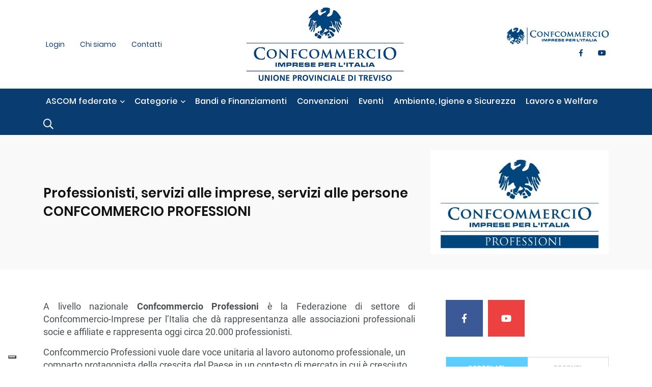

--- FILE ---
content_type: text/html; charset=UTF-8
request_url: https://www.confcommercioprovinciaditreviso.it/categoria/professionisti-servizi-alle-imprese-servizi-alle-persone-confcommercio-professioni
body_size: 8506
content:
<!DOCTYPE html>
<!--[if lt IE 7]>      <html class="no-js lt-ie9 lt-ie8 lt-ie7"> <![endif]-->
<!--[if IE 7]>         <html class="no-js lt-ie9 lt-ie8"> <![endif]-->
<!--[if IE 8]>         <html class="no-js lt-ie9"> <![endif]-->
<!--[if gt IE 8]><!-->
<html class="no-js" lang="it-IT">
<!--<![endif]-->

<head>
    <!-- Basic metas
    ======================================== -->
    <meta charset="utf-8">
    <meta name="author" content="">
    <meta name="description" content="Confcommercio - Imprese per l'Italia Unione Provinciale di Treviso">
    <meta name="keywords" content="">

    <!-- Mobile specific metas
    ======================================== -->
    <meta http-equiv="X-UA-Compatible" content="IE=edge">
    <meta name="viewport" content="width=device-width, initial-scale=1, shrink-to-fit=no">

    <!-- Twitter -->
    <meta name="twitter:card" content="summary_large_image">
    <meta name="twitter:site" content="https://confcommercioprovinciaditreviso.it">
    <meta name="twitter:creator" content="Confcommercio">
    <meta name="twitter:title" content="Confcommercio">
    <meta name="twitter:description" content="Imprese per l'Italia Unione Provinciale di Treviso">
    <meta name="twitter:image" content="https://confcommercioprovinciaditreviso.it/assets/images/logo.jpg">

    <!-- Facebook -->
    <meta property="og:url" content="https://confcommercioprovinciaditreviso.it">
    <meta property="og:title" content="Confcommercio - Imprese per l'Italia Unione Provinciale di Treviso">
    <meta property="og:description" content="Confcommercio - Imprese per l'Italia Unione Provinciale di Treviso">
    <meta property="og:type" content="website">
    <meta property="og:image" content="https://confcommercioprovinciaditreviso.it/assets/images/logo.jpg">
    <meta property="og:image:secure_url" content="https://confcommercioprovinciaditreviso.it">
    <meta property="og:image:type" content="image/png">
    <meta property="og:image:width" content="1200">
    <meta property="og:image:height" content="630">

   <!-- Page Title
    ======================================== -->
    <title>Unascom | Categoria | Professionisti, servizi alle imprese, servizi alle persone CONFCOMMERCIO PROFESSIONI</title>

    <!-- links for favicon
    ======================================== -->
    <link rel="apple-touch-icon" sizes="57x57" href="/assets/favicon/apple-icon-57x57.png">
    <link rel="apple-touch-icon" sizes="60x60" href="/assets/favicon/apple-icon-60x60.png">
    <link rel="apple-touch-icon" sizes="72x72" href="/assets/favicon/apple-icon-72x72.png">
    <link rel="apple-touch-icon" sizes="76x76" href="/assets/favicon/apple-icon-76x76.png">
    <link rel="apple-touch-icon" sizes="114x114" href="/assets/favicon/apple-icon-114x114.png">
    <link rel="apple-touch-icon" sizes="120x120" href="/assets/favicon/apple-icon-120x120.png">
    <link rel="apple-touch-icon" sizes="144x144" href="/assets/favicon/apple-icon-144x144.png">
    <link rel="apple-touch-icon" sizes="152x152" href="/assets/favicon/apple-icon-152x152.png">
    <link rel="apple-touch-icon" sizes="180x180" href="/assets/favicon/apple-icon-180x180.png">
    <link rel="icon" type="image/png" sizes="192x192" href="/assets/favicon/android-icon-192x192.png">
    <link rel="icon" type="image/png" sizes="32x32" href="/assets/favicon/favicon-32x32.png">
    <link rel="icon" type="image/png" sizes="96x96" href="/assets/favicon/favicon-96x96.png">
    <link rel="icon" type="image/png" sizes="16x16" href="/assets/favicon/favicon-16x16.png">
    <link rel="manifest" href="/assets/favicon/manifest.json">
    <meta name="msapplication-TileColor" content="#ffffff">
    <meta name="msapplication-TileImage" content="/assets/favicon/ms-icon-144x144.png">
    <meta name="theme-color" content="#ffffff">
	
	
    <!-- Icon fonts
    ======================================== -->
    <link href="https://fonts.googleapis.com/css?family=Roboto:300,400,500,500i,700,700i,900" rel="stylesheet">
    <link rel="stylesheet" type="text/css" href="/assets/css/fontawesome-all.min.css">
    <link rel="stylesheet" type="text/css" href="/assets/css/iconfont.css">

    <!-- css links
    ======================================== -->
    <!-- Bootstrap link -->
    <link rel="stylesheet" type="text/css" href="/assets/css/vendor/bootstrap.min.css">

    <!-- Link Swiper's CSS -->
    <link rel="stylesheet" href="/assets/css/vendor/owl.carousel.min.css">

    <!-- Slick slider -->
    <link rel="stylesheet" href="/assets/css/vendor/slick.css">

    <!-- Magnific popup -->
    <link rel="stylesheet" type="text/css" href="/assets/css/vendor/magnific-popup.css">

    <!-- Animate css -->
    <link rel="stylesheet" type="text/css" href="/assets/css/vendor/animate.css">

    <!-- Plyr css -->


    <!-- Custom css -->
    <link rel="stylesheet" type="text/css" href="/assets/css/style.css">
	
	
	<!-- Javascripts
	======================================= -->

    <!-- jQuery -->
	<script src="https://confcommercioprovinciaditreviso.it/assets/js/vendor/jquery.min.js"></script>
	<script src="https://confcommercioprovinciaditreviso.it/assets/js/vendor/jquery-migrate.min.js"></script>
	
	<!-- Cookiebot -->
	<!--
	<script id="Cookiebot" src="https://consent.cookiebot.com/uc.js" data-cbid="7d9794f6-25ce-4908-96ac-a01fb5157ef2" data-blockingmode="auto" type="text/javascript"></script>
	-->
	
	<!-- Iubenda -->
	<script type="text/javascript">
	var _iub = _iub || [];
	_iub.csConfiguration = {"siteId":3888562,"cookiePolicyId":43303937,"lang":"it","storage":{"useSiteId":true}};
	</script>
	<script type="text/javascript" src="https://cs.iubenda.com/autoblocking/3888562.js"></script>
	<script type="text/javascript" src="//cdn.iubenda.com/cs/iubenda_cs.js" charset="UTF-8" async></script>
	
	</head>
	<body>
    <!--[if lte IE 9]>
        <p class="browserupgrade">You are using an <strong>outdated</strong> browser. Please <a href="https://browsehappy.com/">upgrade your browser</a> to improve your experience and security.</p>
	<![endif]-->


    <!-- Main contents
	================================================ -->
    <!--
	<div id="overlay">
		<div class="d-flex justify-content-center" style="position: absolute;top:50%;left:50%">
		  <div class="spinner-border" role="status">
			<span class="sr-only">Loading...</span>
		  </div>
		</div>
	</div>
	<script>
	$( window ).on( "load", function() {
		$( "#overlay" ).hide();
	});
	</script>
	-->
	<div class="main-content">

        

        <!-- Header starts -->
        <header class="page-header">
            <div class="header-top header-top__style-two">
                <div class="container">
                    <div class="row justify-content-between align-items-center">
                        <div class="col-md-4">
                            <ul class="header-top-nav list-inline justify-content-center justify-content-md-start">
                                <!-- <li><a href="#"><i class="fas fa-sign-in-alt"></i> Login</a></li>-->
                               
											<li><a href="https://confcommercioprovinciaditreviso.it/login">Login</a></li> 
											<li><a href="https://confcommercioprovinciaditreviso.it/chisiamo">Chi siamo</a></li>
											<li><a href="https://confcommercioprovinciaditreviso.it/contatti">Contatti</a></li>                                
                            </ul>
                            <!-- End of .header-top-nav -->
                        </div>

                        <div class="brand-logo-container col-md-4 text-center">
                            <a href="https://confcommercioprovinciaditreviso.it/index">
                                <!-- <img src="/assets/images/white-logo.svg" alt="" class="brand-logo"> -->
                                <img src="../assets/images/logo.jpg" alt="" class="brand-logo">
                            </a>
                        </div>
                        <!-- End of .brand-logo-container -->

                        <div class="col-md-4">
							<div style="text-align:right">
								 <a href="https://www.confcommercio.it/" target="_blank">
									<img src="../assets/images/logo-confcommercio.jpg" alt="" class="brand-logo">
								 </a> 
							</div>
							<div>
								<ul class="ml-auto social-share header-top__social-share justify-content-end">
									<li><a href="https://www.facebook.com/confcommerciotreviso/" target="_blank"><i class="fab fa-facebook-f"></i></a></li>
									<!-- <li><a href="https://twitter.com/confcommtreviso" target="_blank"><i class="fab fa-twitter"></i></a></li> -->
									<!-- <li><a href="http://instagram.com/confcommtreviso" target="_blank"><i class="fab fa-instagram"></i></a></li> -->
									<li><a href="https://www.youtube.com/@ConfcommercioTreviso" target="_blank"><i class="fab fa-youtube"></i></a></li>
								</ul>
							</div>
                        </div>
                    </div>
                    <!-- End of .row -->
                </div>
                <!-- End of .container -->
            </div>
            <!-- End of .header-top -->
			
			<style>
@media screen and (min-width: 990px) {
  .vismob {
    display: none;
  }
}
</style>
				<nav class="navbar bg-blue-dark-one navbar__style-four">
					<div class="container">
						<div class="navbar-inner justify-content-between">

							<div class="navbar-toggler-wrapper" style="display:none">
								<a href="#" class="side-nav-toggler" id="side-nav-toggler">
									<span></span>
									<span></span>
									<span></span>
								</a>
							</div>
							<!-- End of .navbar-toggler-wrapper -->

							<div class="brand-logo-container text-center d-lg-none">
								<a href="index.html">
									<img src="../assets/images/logo-w.png" alt="" class="brand-logo">
								</a>
							</div>
							<!-- End of .brand-logo-container -->

							<div class="main-nav-wrapper">
								<ul class="main-navigation list-inline" id="main-menu">
									<li class="vismob"><a href="https://confcommercioprovinciaditreviso.it/login">Login</a></li>
									 	
											<li class="has-dropdown">
												<a href="#">ASCOM federate</a>
												<ul class="submenu">
														
											<li><a href="/ascom/ascom-castelfranco">ASCOM Castelfranco</a></li>									 
											
											<li><a href="/ascom/ascom-oderzo">ASCOM Oderzo</a></li>									 
											
											<li><a href="/ascom/ascom-treviso">ASCOM Treviso</a></li>									 
											
											<li><a href="/ascom/ascom-vittorio-veneto">ASCOM Vittorio Veneto</a></li>									 
																							
												</ul>
												<!-- End of .submenu -->
											</li>								 
											
											<li class="has-dropdown">
												<a href="#">Categorie</a>
												<ul class="submenu">
														
											<li><a href="/categoria/agenti-di-commercio">Agenti di commercio FNAARC</a></li>									 
											
											<li><a href="/categoria/agenzie-di-viaggio-fiavet">Agenti di viaggio FIAVET</a></li>									 
											
											<li><a href="/categoria/albergatori-e-operatori-strutture-ricettive-complementari-federalberghi">Albergatori e operatori strutture ricettive complementari FEDERALBERGHI</a></li>									 
											
											<li><a href="/categoria/fida">Alimentaristi, dettaglianti ortofrutticoli, macellai FIDA</a></li>									 
											
											<li><a href="/categoria/ambulanti-fiva">Ambulanti FIVA</a></li>									 
											
											<li><a href="/categoria/commercianti-macchine-agricole-unacma">Commercianti macchine agricole UNACMA</a></li>									 
											
											<li><a href="/categoria/commercianti-prodotti-per-lagricoltura-compag">Commercianti prodotti per l'agricoltura COMPAG</a></li>									 
											
											<li><a href="/categoria/federmotorizzazione">Concessionari e commercianti auto moto ricambi FEDERMOTORIZZAZIONE</a></li>									 
											
											<li><a href="/categoria/distributori-di-carburante-figisc">Distributori di carburante FIGISC</a></li>									 
											
											<li><a href="/categoria/giornalai-snag">Giornalai SNAG</a></li>									 
											
											<li><a href="/categoria/giovani-imprenditori">GIOVANI IMPRENDITORI</a></li>									 
											
											<li><a href="/categoria/grossisti-prodotti-petroliferi">Grossisti prodotti petroliferi</a></li>									 
											
											<li><a href="/categoria/librai-e-cartolibrai-ali-e-federcatolai">Librai e cartolibrai ALI E FEDERCATOLAI</a></li>									 
											
											<li><a href="/categoria/locali-da-ballo-silb">Locali da ballo SILB</a></li>									 
											
											<li><a href="/categoria/mediatori-fimaa">Mediatori FIMAA</a></li>									 
											
											<li><a href="/categoria/operatori-settore-moda-federazione-moda-italia">Operatori settore moda FEDERAZIONE MODA ITALIA</a></li>									 
											
											<li><a href="/categoria/orafi-e-gioiellieri-federpreziosi">Orafi e gioiellieri FEDERPREZIOSI</a></li>									 
											
											<li><a href="/categoria/ottici-federottica">Ottici FEDEROTTICA</a></li>									 
											
											<li><a href="/categoria/panificatori-assipan">Panificatori ASSIPAN</a></li>									 
											
											<li><a href="/categoria/professionisti-servizi-alle-imprese-servizi-alle-persone-confcommercio-professioni">Professionisti, servizi alle imprese, servizi alle persone CONFCOMMERCIO PROFESSIONI</a></li>									 
											
											<li><a href="/categoria/pubblici-esercizi-fipe">Pubblici esercizi FIPE</a></li>									 
											
											<li><a href="/categoria/terziario-donna-terziario-donna">TERZIARIO DONNA</a></li>									 
																							
												</ul>
												<!-- End of .submenu -->
											</li>								 
											
											<li><a href="/sezione/bandi-e-finanziamenti">Bandi e Finanziamenti</a></li>									 
											
											<li><a href="/sezione/convenzioni">Convenzioni</a></li>									 
											
											<li><a href="/eventi">Eventi</a></li>									 
											
											<li><a href="/sezione/ambiente-igiene-e-sicurezza">Ambiente, Igiene e Sicurezza</a></li>									 
											
											<li><a href="/sezione/lavoro-e-welfare">Lavoro e Welfare</a></li>									 
																			           
								</ul>
								<!-- End of .main-navigation -->
							</div>
							<!-- End of .main-nav-wrapper -->

							<div class="main-nav-toggler d-block d-lg-none" id="main-nav-toggler">
								<div class="toggler-inner">
									<span></span>
									<span></span>
									<span></span>
								</div>
							</div>
							<!-- End of .main-nav-toggler -->

							<div class="navbar-extra-features">
								<form action="/risultati/" method="POST" class="navbar-search">
									<div class="search-field">
										<input name="search" id="searchval" type="text" class="navbar-search-field" placeholder="Search Here...">
										<button class="navbar-search-btn"><i class="fal fa-search"></i></button>
									</div>
									<!-- End of .search-field -->

									<a href="#" class="navbar-search-close"><i class="fal fa-times"></i></a>
								</form>
								<!-- End of .navbar-search -->
								<a href="#" class="nav-search-field-toggler mr-0" data-toggle="nav-search-feild"><i class="far fa-search"></i></a>
							</div>
							<!-- End of .navbar-extra-features -->
						</div>
						<!-- End of .navbar-inner -->
					</div>
					<!-- End of .container -->
				</nav>
			            <!-- End of .navbar -->            <!-- End of .navbar -->
        </header>
        <!-- End of .page-header -->

        <!-- controlla se ajax -->

	<style>
       /* Set the size of the div element that contains the map */
		#map {
        height: 400px;  /* The height is 400 pixels */
        width: 100%;  /* The width is the width of the web page */
       }
	  

		
    </style>
				<!-- Banner starts -->
		<section class="banner banner__default bg-grey-light-three">
			<div class="container">
				<div class="row align-items-center">
					<div class="col-lg-8">
						<div class="post-title-wrapper">
							<h2 class="m-b-xs-0 axil-post-title hover-line">Professionisti, servizi alle imprese, servizi alle persone CONFCOMMERCIO PROFESSIONI</h2>
						</div>
					</div>
					<div class="col-lg-4">
												<div class="post-title-wrapper">
							<img src="https://gestione.confcommercioprovinciaditreviso.it/media/loghi categorie/LOGO_confcommercioprofessioni.jpg" alt="" title="" class="img-fluid mx-auto">
						</div>
												<!-- End of .post-title-wrapper -->
					</div>
					<!-- End of .col-lg-8 -->
				</div>
			</div>
			<!-- End of .container -->
		</section>
		<!-- End of .banner -->
		<div class="axil-about-us section-gap-top p-b-xs-20">
			<div class="container">
								<div class="row">
					<div class="col-lg-8">
						<!-- <h2 class="axil-title">Professionisti, servizi alle imprese, servizi alle persone CONFCOMMERCIO PROFESSIONI</h2> -->
						
						
						<p style="text-align: justify;">A livello nazionale <a href="https://confcommercioprofessioni.it/" target="_blank"><strong>Confcommercio Professioni</strong></a>&nbsp;&egrave; la Federazione di settore di Confcommercio-Imprese per l&rsquo;Italia che d&agrave; rappresentanza alle associazioni professionali socie e affiliate e rappresenta oggi circa 20.000 professionisti.</p>
<p>Confcommercio Professioni vuole dare voce unitaria al lavoro autonomo professionale, un comparto protagonista della crescita del Paese in un contesto di mercato in cui &egrave; cresciuto progressivamente il bisogno dei servizi, l&rsquo;esigenza di specializzazione e sono aumentati i servizi professionali.</p>
<p style="text-align: justify;">A livello provinciale si &egrave; costituito nel 2018 il <strong>Gruppo Professioni e Servizi</strong> che rappresenta: professionisti, imprese che erogano servizi alle persone e imprese che erogano servizi alle imprese.</p>
<p style="text-align: justify;">La mission del gruppo &egrave; quella di migliorare la cultura d&rsquo;impresa anche tramite la promozione di momenti di informazione, formazione e confronto trasversali a tutti gli imprenditori del settore.&nbsp;</p>
<p style="text-align: justify;">&nbsp;</p>
<p>Laura Zola - coordinatrice</p>
<p>Pietro Bonis&nbsp;</p>
<p>Adriano Bordignon&nbsp;</p>
<p>Valerio Brino&nbsp;</p>
<p>Laura Gallon&nbsp;</p>
<p>&nbsp;</p>
<p>Contatti: Francesca Mureri tel. 0422 570764 <a href="mailto:f.mureri@confcommerciounionetreviso.it" target="_blank">f.mureri@confcommerciounionetreviso.it</a></p>
<p>&nbsp;</p>
<p>&nbsp;</p>												<p><a class="btn btn-primary btn-small" href="https://confcommercioprofessioni.it/" target="_blank" title="https://confcommercioprofessioni.it/">VAI AL SITO NAZIONALE PROFESSIONI CONFCOMMERCIO</a></p>
											
																				
										<div id="docs">
																				
										</div>
																				
							
			 
<!-- fine controlla se ajax -->								
										
																<div id="articoli-container" class="cardContainer">
										<div class="row">
																								<div class="col-lg-6 col-md-12 mb-4">
														<div class="post-block">
															<a href="/articolo/al-via-i-rinnovi-delle-categorie" class="align-self-center">
																<div class="image-container">
																	<img class="m-r-xs-30" src="https://gestione.confcommercioprovinciaditreviso.it/media/Progetto senza titolo.jpg" alt="Al via i rinnovi delle categorie">
																</div>
															</a>
															<h3 class="axil-post-title">
																<a href="/articolo/al-via-i-rinnovi-delle-categorie">Al via i rinnovi delle categorie</a>
															</h3>
															<p class="mid">L’Unione provinciale Confcommercio ha dato inizio alle assemblee di rinnovo delle categorie: oggi si sono svolte le prime assemblee del Gruppi dei servizi alla persona (Angelon presidente) e del Gruppo agenti di commercio della Fnaarc (Tomasi presidente).</p>
															<div class="post-cat-group">
																																		<a href="/categoria/professionisti-servizi-alle-imprese-servizi-alle-persone-confcommercio-professioni" class="post-cat color-blue-one">
																			Professionisti, servizi alle imprese, servizi alle persone CONFCOMMERCIO PROFESSIONI																		</a>
																																		<a href="/categoria/giovani-imprenditori" class="post-cat color-blue-one">
																			Giovani imprenditori GIOVANI IMPRENDITORI																		</a>
																																		<a href="/categoria/agenti-di-commercio" class="post-cat color-blue-one">
																			Agenti di commercio FNAARC																		</a>
																															</div>
														</div>
													</div>
																								<div class="col-lg-6 col-md-12 mb-4">
														<div class="post-block">
															<a href="/articolo/proseguono-i-rinnovi-della-categorie-del-terziario" class="align-self-center">
																<div class="image-container">
																	<img class="m-r-xs-30" src="https://gestione.confcommercioprovinciaditreviso.it/media/Progetto senza titolo (1).jpg" alt="Proseguono i rinnovi della categorie del terziario">
																</div>
															</a>
															<h3 class="axil-post-title">
																<a href="/articolo/proseguono-i-rinnovi-della-categorie-del-terziario">Proseguono i rinnovi della categorie del terziario</a>
															</h3>
															<p class="mid">L’Unione provinciale Confcommercio sta procedendo coi rinnovi di categoria: ieri e oggi si sono svolte le assemblee del Gruppi dei servizi alle imprese (Alberto Gava presidente) e del Gruppo Panificatori (Mario Boccanegra presidente).</p>
															<div class="post-cat-group">
																																		<a href="/categoria/professionisti-servizi-alle-imprese-servizi-alle-persone-confcommercio-professioni" class="post-cat color-blue-one">
																			Professionisti, servizi alle imprese, servizi alle persone CONFCOMMERCIO PROFESSIONI																		</a>
																																		<a href="/categoria/giovani-imprenditori" class="post-cat color-blue-one">
																			Giovani imprenditori GIOVANI IMPRENDITORI																		</a>
																																		<a href="/categoria/agenti-di-commercio" class="post-cat color-blue-one">
																			Agenti di commercio FNAARC																		</a>
																															</div>
														</div>
													</div>
																								<div class="col-lg-6 col-md-12 mb-4">
														<div class="post-block">
															<a href="/articolo/limportanza-della-formazione-nel-nuovo-numero-della-rivista-di-confcommercio-professioni" class="align-self-center">
																<div class="image-container">
																	<img class="m-r-xs-30" src="https://gestione.confcommercioprovinciaditreviso.it/media/n2_rivista_professioni.jpg" alt="L&#039;importanza della formazione nel nuovo numero della rivista di Confcommercio Professioni">
																</div>
															</a>
															<h3 class="axil-post-title">
																<a href="/articolo/limportanza-della-formazione-nel-nuovo-numero-della-rivista-di-confcommercio-professioni">L&#039;importanza della formazione nel nuovo numero della rivista di Confcommercio Professioni</a>
															</h3>
															<p class="mid"></p>
															<div class="post-cat-group">
																																		<a href="/categoria/professionisti-servizi-alle-imprese-servizi-alle-persone-confcommercio-professioni" class="post-cat color-blue-one">
																			Professionisti, servizi alle imprese, servizi alle persone CONFCOMMERCIO PROFESSIONI																		</a>
																															</div>
														</div>
													</div>
																								<div class="col-lg-6 col-md-12 mb-4">
														<div class="post-block">
															<a href="/articolo/nasce-la-rivista-di-confcommercio-professioni-uno-sguardo-critico-su-sfide-e-opportunit-" class="align-self-center">
																<div class="image-container">
																	<img class="m-r-xs-30" src="https://gestione.confcommercioprovinciaditreviso.it/media/news/rivista_confcom_prof.jpg" alt="nasce la rivista di Confcommercio Professioni: uno sguardo critico su sfide e opportunità ">
																</div>
															</a>
															<h3 class="axil-post-title">
																<a href="/articolo/nasce-la-rivista-di-confcommercio-professioni-uno-sguardo-critico-su-sfide-e-opportunit-">nasce la rivista di Confcommercio Professioni: uno sguardo critico su sfide e opportunità </a>
															</h3>
															<p class="mid"></p>
															<div class="post-cat-group">
																																		<a href="/categoria/professionisti-servizi-alle-imprese-servizi-alle-persone-confcommercio-professioni" class="post-cat color-blue-one">
																			Professionisti, servizi alle imprese, servizi alle persone CONFCOMMERCIO PROFESSIONI																		</a>
																															</div>
														</div>
													</div>
																								<div class="col-lg-6 col-md-12 mb-4">
														<div class="post-block">
															<a href="/articolo/elenco-manager-e-societ-di-consulenza-del-mimit-riaperti-i-termini" class="align-self-center">
																<div class="image-container">
																	<img class="m-r-xs-30" src="https://gestione.confcommercioprovinciaditreviso.it/media/news/elenco MIMIt.png" alt="elenco manager e società di consulenza del MIMIt: riaperti i termini">
																</div>
															</a>
															<h3 class="axil-post-title">
																<a href="/articolo/elenco-manager-e-societ-di-consulenza-del-mimit-riaperti-i-termini">elenco manager e società di consulenza del MIMIt: riaperti i termini</a>
															</h3>
															<p class="mid">domande entro le 17:00 del 5.10.2023</p>
															<div class="post-cat-group">
																																		<a href="/categoria/professionisti-servizi-alle-imprese-servizi-alle-persone-confcommercio-professioni" class="post-cat color-blue-one">
																			Professionisti, servizi alle imprese, servizi alle persone CONFCOMMERCIO PROFESSIONI																		</a>
																																		<a href="/sezione/bandi-e-finanziamenti" class="post-cat color-blue-two">
																			Bandi e finanziamenti																		</a>
																															</div>
														</div>
													</div>
																								<div class="col-lg-6 col-md-12 mb-4">
														<div class="post-block">
															<a href="/articolo/interventi-a-sostegno-delle-imprese-culturali-creative-e-dellaudiovisivo" class="align-self-center">
																<div class="image-container">
																	<img class="m-r-xs-30" src="https://gestione.confcommercioprovinciaditreviso.it/media/news/prfesrimpresecreative.png" alt="interventi a sostegno delle imprese culturali, creative e dell&#039;audiovisivo">
																</div>
															</a>
															<h3 class="axil-post-title">
																<a href="/articolo/interventi-a-sostegno-delle-imprese-culturali-creative-e-dellaudiovisivo">interventi a sostegno delle imprese culturali, creative e dell&#039;audiovisivo</a>
															</h3>
															<p class="mid">PR FESR 2021-2027 AZIONE 1.3.11 - domande entro le ore 17:00 del 6.6.2023</p>
															<div class="post-cat-group">
																																		<a href="/categoria/professionisti-servizi-alle-imprese-servizi-alle-persone-confcommercio-professioni" class="post-cat color-blue-one">
																			Professionisti, servizi alle imprese, servizi alle persone CONFCOMMERCIO PROFESSIONI																		</a>
																																		<a href="/sezione/bandi-e-finanziamenti" class="post-cat color-blue-two">
																			Bandi e finanziamenti																		</a>
																															</div>
														</div>
													</div>
																								<div class="col-lg-6 col-md-12 mb-4">
														<div class="post-block">
															<a href="/articolo/esperienzialit-ed-emozionalit-vie-strategiche-per-il-rilancio-" class="align-self-center">
																<div class="image-container">
																	<img class="m-r-xs-30" src="https://gestione.confcommercioprovinciaditreviso.it/media/news/trend.png" alt="anticipare il futuro: i Deep Trend di mercato 2023-2024">
																</div>
															</a>
															<h3 class="axil-post-title">
																<a href="/articolo/esperienzialit-ed-emozionalit-vie-strategiche-per-il-rilancio-">anticipare il futuro: i Deep Trend di mercato 2023-2024</a>
															</h3>
															<p class="mid"></p>
															<div class="post-cat-group">
																																		<a href="/categoria/professionisti-servizi-alle-imprese-servizi-alle-persone-confcommercio-professioni" class="post-cat color-blue-one">
																			Professionisti, servizi alle imprese, servizi alle persone CONFCOMMERCIO PROFESSIONI																		</a>
																															</div>
														</div>
													</div>
																								<div class="col-lg-6 col-md-12 mb-4">
														<div class="post-block">
															<a href="/articolo/bonus-200-euro-per-lavoratori-autonomi-e-professionisti-criteri-e-modalit-per-la-concessione" class="align-self-center">
																<div class="image-container">
																	<img class="m-r-xs-30" src="https://gestione.confcommercioprovinciaditreviso.it/media/news/bonus.png" alt="bonus 200 euro per lavoratori autonomi e professionisti">
																</div>
															</a>
															<h3 class="axil-post-title">
																<a href="/articolo/bonus-200-euro-per-lavoratori-autonomi-e-professionisti-criteri-e-modalit-per-la-concessione">bonus 200 euro per lavoratori autonomi e professionisti</a>
															</h3>
															<p class="mid"></p>
															<div class="post-cat-group">
																																		<a href="/categoria/professionisti-servizi-alle-imprese-servizi-alle-persone-confcommercio-professioni" class="post-cat color-blue-one">
																			Professionisti, servizi alle imprese, servizi alle persone CONFCOMMERCIO PROFESSIONI																		</a>
																																		<a href="/sezione/bandi-e-finanziamenti" class="post-cat color-blue-two">
																			Bandi e finanziamenti																		</a>
																															</div>
														</div>
													</div>
																								<div class="col-lg-6 col-md-12 mb-4">
														<div class="post-block">
															<a href="/articolo/consultazione-pubblica-le-tue-idee-per-una-pa-amica" class="align-self-center">
																<div class="image-container">
																	<img class="m-r-xs-30" src="https://gestione.confcommercioprovinciaditreviso.it/media/news/partecipapa.png" alt="consultazione pubblica: le tue idee per una PA amica">
																</div>
															</a>
															<h3 class="axil-post-title">
																<a href="/articolo/consultazione-pubblica-le-tue-idee-per-una-pa-amica">consultazione pubblica: le tue idee per una PA amica</a>
															</h3>
															<p class="mid"></p>
															<div class="post-cat-group">
																																		<a href="/categoria/professionisti-servizi-alle-imprese-servizi-alle-persone-confcommercio-professioni" class="post-cat color-blue-one">
																			Professionisti, servizi alle imprese, servizi alle persone CONFCOMMERCIO PROFESSIONI																		</a>
																															</div>
														</div>
													</div>
																								<div class="col-lg-6 col-md-12 mb-4">
														<div class="post-block">
															<a href="/articolo/composizione-negoziata-corso-in-convenzione-con-universitas-mercatorum" class="align-self-center">
																<div class="image-container">
																	<img class="m-r-xs-30" src="https://gestione.confcommercioprovinciaditreviso.it/media/news/universitas mercatorum.png" alt="composizione negoziata: corso in convenzione con universitas mercatorum">
																</div>
															</a>
															<h3 class="axil-post-title">
																<a href="/articolo/composizione-negoziata-corso-in-convenzione-con-universitas-mercatorum">composizione negoziata: corso in convenzione con universitas mercatorum</a>
															</h3>
															<p class="mid"></p>
															<div class="post-cat-group">
																																		<a href="/categoria/professionisti-servizi-alle-imprese-servizi-alle-persone-confcommercio-professioni" class="post-cat color-blue-one">
																			Professionisti, servizi alle imprese, servizi alle persone CONFCOMMERCIO PROFESSIONI																		</a>
																															</div>
														</div>
													</div>
												
										</div>
									</div>
									<button id="loadMore" class="btn btn-primary m-r-xs-30" data-page="2" data-limit="10">Carica altri articoli</button>
									
							
										
										
										
										
										
					</div>
					<!-- End of .col-lg-8 -->

						

					<div class="col-lg-4">
						<aside class="post-sidebar">
														<!-- End of  .newsletter-widget -->
							
														<div class="sidebar-social-share-widget m-b-xs-40">
								<ul class="social-share-list-wrapper">
									<li class="social-share-list text-center perfect-square">
										<a href="https://www.facebook.com/confcommerciotreviso/" target="_blank" class="list-inner bg-color-facebook">
											<i class="fab fa-facebook-f"></i>
											<div class="counts"></div>
											<div class="title"></div>
										</a>
									</li>
									<!-- End of .social-share-list -->
									
									<!--
									<li class="social-share-list text-center perfect-square">
										<a href="https://twitter.com/confcommtreviso" target="_blank" class="list-inner bg-color-twitter">
											<i class="fab fa-twitter"></i>
											<div class="counts"></div>
											<div class="title"></div>
										</a>
									</li>
									-->
									<!-- End of .social-share-list -->
									<!--
									<li class="social-share-list text-center perfect-square">
										<a href="http://instagram.com/confcommtreviso" target="_blank" class="list-inner bg-color-instagram">
											<i class="fab fa-instagram"></i>
											<div class="counts"></div>
											<div class="title"></div>
										</a>
									</li>
									-->
									<!-- End of .social-share-list -->
									
									<li class="social-share-list text-center perfect-square">
										<a href="https://www.youtube.com/@ConfcommercioTreviso" target="_blank" class="list-inner bg-color-youtube">
											<i class="fab fa-youtube"></i>
											<div class="counts"></div>
											<div class="title"></div>
										</a>
									</li>
									<!-- End of .social-share-list -->

								</ul>
								<!-- End of .social-share-list-wrapper -->
							</div>							<!-- End of .sidebar-social-share -->
							
							
					
					<div class="post-widget sidebar-post-widget m-b-xs-40">
								<ul class="nav nav-pills row no-gutters">
									<li class="nav-item col">
										<a class="nav-link active" data-toggle="pill" href="#popular-post">Correlati</a>
									</li>
									<li class="nav-item col">
										<a class="nav-link" data-toggle="pill" href="#recent-post">Recenti</a>
									</li>
								</ul>

								<div class="tab-content">
									<div class="tab-pane fade show active" id="popular-post">
										<div class="axil-content">
																								<!-- End of .post-block -->
										</div>
										<!-- End of .content -->
									</div>
									<!-- End of .tab-pane -->
									<div class="tab-pane fade" id="recent-post">
										<div class="axil-content">
																									<div class="media post-block post-block__small">
															<a href="/articolo/al-via-i-rinnovi-delle-categorie" class="align-self-center"><img
																	class=" m-r-xs-30" src="https://gestione.confcommercioprovinciaditreviso.it/media/Progetto senza titolo.jpg"
																	alt="Al via i rinnovi delle categorie"></a>
															<div class="media-body">
																<h4 class="axil-post-title hover-line hover-line"><a
																		href="/articolo/al-via-i-rinnovi-delle-categorie">Al via i rinnovi delle categorie</a></h4>
																<div class="post-cat-group">
																																			<a href="/sezione/professionisti-servizi-alle-imprese-servizi-alle-persone-confcommercio-professioni"
																			class="post-cat color-blue-one">Professionisti, servizi alle imprese, servizi alle persone CONFCOMMERCIO PROFESSIONI</a>
																																			<a href="/sezione/giovani-imprenditori"
																			class="post-cat color-blue-one">Giovani imprenditori GIOVANI IMPRENDITORI</a>
																																			<a href="/sezione/agenti-di-commercio"
																			class="post-cat color-blue-one">Agenti di commercio FNAARC</a>
																																	</div>
																
																	<!--
																	<div class="post-metas">
																	<ul class="list-inline">
																		<li>By <a href="#">Amachea Jajah</a></li>
																	</ul>																	
																	</div>
																	-->
															</div>
														</div>
																										<div class="media post-block post-block__small">
															<a href="/articolo/proseguono-i-rinnovi-della-categorie-del-terziario" class="align-self-center"><img
																	class=" m-r-xs-30" src="https://gestione.confcommercioprovinciaditreviso.it/media/Progetto senza titolo (1).jpg"
																	alt="Proseguono i rinnovi della categorie del terziario"></a>
															<div class="media-body">
																<h4 class="axil-post-title hover-line hover-line"><a
																		href="/articolo/proseguono-i-rinnovi-della-categorie-del-terziario">Proseguono i rinnovi della categorie del terziario</a></h4>
																<div class="post-cat-group">
																																			<a href="/sezione/professionisti-servizi-alle-imprese-servizi-alle-persone-confcommercio-professioni"
																			class="post-cat color-blue-one">Professionisti, servizi alle imprese, servizi alle persone CONFCOMMERCIO PROFESSIONI</a>
																																			<a href="/sezione/giovani-imprenditori"
																			class="post-cat color-blue-one">Giovani imprenditori GIOVANI IMPRENDITORI</a>
																																			<a href="/sezione/agenti-di-commercio"
																			class="post-cat color-blue-one">Agenti di commercio FNAARC</a>
																																	</div>
																
																	<!--
																	<div class="post-metas">
																	<ul class="list-inline">
																		<li>By <a href="#">Amachea Jajah</a></li>
																	</ul>																	
																	</div>
																	-->
															</div>
														</div>
																										<div class="media post-block post-block__small">
															<a href="/articolo/gli-auguri-di-confcommercio-unione-provinciale-di-treviso" class="align-self-center"><img
																	class=" m-r-xs-30" src="https://gestione.confcommercioprovinciaditreviso.it/media/news/AuguriNatale2025_ok.jpg"
																	alt="Gli auguri di Confcommercio Unione provinciale di Treviso"></a>
															<div class="media-body">
																<h4 class="axil-post-title hover-line hover-line"><a
																		href="/articolo/gli-auguri-di-confcommercio-unione-provinciale-di-treviso">Gli auguri di Confcommercio Unione provinciale di Treviso</a></h4>
																<div class="post-cat-group">
																																			<a href="/sezione/ascom-vittorio-veneto"
																			class="post-cat bg-color-green-three">ASCOM Vittorio Veneto</a>
																																			<a href="/sezione/ascom-treviso"
																			class="post-cat bg-color-yellow-one">ASCOM Treviso</a>
																																			<a href="/sezione/ascom-oderzo"
																			class="post-cat bg-color-red-two">ASCOM Oderzo</a>
																																			<a href="/sezione/ascom-castelfranco"
																			class="post-cat bg-color-blue-grey-one">ASCOM Castelfranco</a>
																																	</div>
																
																	<!--
																	<div class="post-metas">
																	<ul class="list-inline">
																		<li>By <a href="#">Amachea Jajah</a></li>
																	</ul>																	
																	</div>
																	-->
															</div>
														</div>
																										<div class="media post-block post-block__small">
															<a href="/articolo/moda-e-shopping-la-crisi-morde-ma-i-piccoli-commercianti-puntano-su-formazione-innovativa" class="align-self-center"><img
																	class=" m-r-xs-30" src="https://gestione.confcommercioprovinciaditreviso.it/media/news/RetailReloaded_sito.jpg"
																	alt="Moda e shopping: la crisi morde ma i piccoli commercianti puntano su formazione innovativa"></a>
															<div class="media-body">
																<h4 class="axil-post-title hover-line hover-line"><a
																		href="/articolo/moda-e-shopping-la-crisi-morde-ma-i-piccoli-commercianti-puntano-su-formazione-innovativa">Moda e shopping: la crisi morde ma i piccoli commercianti puntano su formazione innovativa</a></h4>
																<div class="post-cat-group">
																																			<a href="/sezione/operatori-settore-moda-federazione-moda-italia"
																			class="post-cat color-blue-one">Operatori settore moda FEDERAZIONE MODA ITALIA</a>
																																	</div>
																
																	<!--
																	<div class="post-metas">
																	<ul class="list-inline">
																		<li>By <a href="#">Amachea Jajah</a></li>
																	</ul>																	
																	</div>
																	-->
															</div>
														</div>
																								
											<!-- End of .post-block -->
										</div>
										<!-- End of .content -->
									</div>
									<!-- End of .tab-pane -->
								</div>
								<!-- End of .tab-content -->
							</div>
							<!-- End of .sidebar-post-widget -->
													<!-- End of .sidebar-post-widget -->
						</aside>
						<!-- End of .post-sidebar -->
					</div>
					<!-- End of .col-lg-4 -->
				</div>
				<!-- End of .row -->
							</div>
			<!-- End of .container -->
		</div>
		<!-- End of .section-gap -->
		
        <!-- footer starts -->
        <footer class="page-footer bg-blue-dark-one">
            <div class="container">
                				<!-- End of .footer-top -->

                <div class="footer-mid">
                    <div class="row align-items-center">
                        <div class="col-md">
                            <div class="footer-logo-container">
                                <a href="https://confcommercioprovinciaditreviso.it/">
                                    <img src="../assets/images/logo-w.png" alt="footer logo" class="footer-logo">
                                </a>
                            </div>
                            <!-- End of .brand-logo-container -->
                        </div>
                        <!-- End of .col-md-6 -->

                        <div class="col-md-auto">
                            <div class="footer-social-share-wrapper">
                                <div class="footer-social-share">
                                    <div class="axil-social-title">Seguici su</div>
                                    <ul class="social-share social-share__with-bg">
										<li><a href="https://www.facebook.com/confcommerciotreviso/" target="_blank"><i class="fab fa-facebook-f"></i></a></li>
										<!-- <li><a href="https://twitter.com/confcommtreviso" target="_blank"><i class="fab fa-twitter"></i></a></li> -->
										<!-- <li><a href="http://instagram.com/confcommtreviso" target="_blank"><i class="fab fa-instagram"></i></a></li> -->
										<li><a href="https://www.youtube.com/@ConfcommercioTreviso" target="_blank"><i class="fab fa-youtube"></i></a></li>
                                    </ul>
                                </div>
                            </div>
                            <!-- End of .footer-social-share-wrapper -->
                        </div>
                        <!-- End of .col-md-6 -->
                    </div>
                    <!-- End of .row -->
                </div>
                <!-- End of .footer-mid -->

                <div class="footer-bottom">
                    <ul class="footer-bottom-links">                        
                        <li><a href="https://confcommercioprovinciaditreviso.it/login">Login</a></li>
						<li><a href="https://confcommercioprovinciaditreviso.it/chisiamo">Chi siamo</a></li>
                        <li><a href="https://confcommercioprovinciaditreviso.it/contatti">Contatti</a></li> 
						<li><a href="https://confcommercioprovinciaditreviso.it/privacypolicy">Privacy policy</a></li>
						<!--<li><a href="https://confcommercioprovinciaditreviso.it/cookiepolicy">Cookie policy</a></li>-->
						<li><a href="https://www.iubenda.com/privacy-policy/43303937/cookie-policy" class="iubenda-nostyle no-brand iubenda-noiframe iubenda-embed iubenda-noiframe " title="Cookie Policy ">Cookie Policy</a><script type="text/javascript">(function (w,d) {var loader = function () {var s = d.createElement("script"), tag = d.getElementsByTagName("script")[0]; s.src="https://cdn.iubenda.com/iubenda.js"; tag.parentNode.insertBefore(s,tag);}; if(w.addEventListener){w.addEventListener("load", loader, false);}else if(w.attachEvent){w.attachEvent("onload", loader);}else{w.onload = loader;}})(window, document);</script></li>
                        <li>Sviluppato da <a href="https://www.wdigital.it" target="_blank">W DIGITAL</a></li>                       
                    </ul>
                    <!-- End of .footer-bottom-links -->

                    <p class="axil-copyright-txt">
                        © 2026 Confcommercio – Imprese per l’Italia Unione Provinciale di Treviso | Codice Fiscale 94080590261
                    </p>
                </div>
                <!-- End of .footer-bottom -->
            </div>
            <!-- End of .container -->
        </footer>
        <!-- End of footer -->

    </div>
    <!-- End of .main-content -->


    <!-- Javascripts
	======================================= -->

    
	<!-- jQuery Easing Plugin -->
	<script src="https://confcommercioprovinciaditreviso.it/assets/js/vendor/easing-1.3.js"></script>
	<!-- Waypoints js -->
	<script src="https://confcommercioprovinciaditreviso.it/assets/js/vendor/jquery.waypoints.min.js"></script>
	<!-- Owl Carousel JS -->
	<script src="https://confcommercioprovinciaditreviso.it/assets/js/vendor/owl.carousel.min.js"></script>
	<!-- Slick Carousel JS -->
	<script src="https://confcommercioprovinciaditreviso.it/assets/js/vendor/slick.min.js"></script>
	<!-- Bootstrap js -->
	<script src="https://confcommercioprovinciaditreviso.it/assets/js/vendor/bootstrap.bundle.min.js"></script>
	<script src="https://confcommercioprovinciaditreviso.it/assets/js/vendor/isotope.pkgd.min.js"></script>
	<!-- Counter up js -->
	<script src="https://confcommercioprovinciaditreviso.it/assets/js/vendor/jquery.counterup.js"></script>
	<!-- Magnific Popup js -->
	<script src="https://confcommercioprovinciaditreviso.it/assets/js/vendor/jquery.magnific-popup.min.js"></script>
	<!-- Nicescroll js -->
	<script src="https://confcommercioprovinciaditreviso.it/assets/js/vendor/jquery.nicescroll.min.js"></script>
	<!-- IF ie -->
	<script src="https://cdn.jsdelivr.net/npm/css-vars-ponyfill@2"></script>
	<!-- Plugins -->
	<script src="https://confcommercioprovinciaditreviso.it/assets/js/plugins.js"></script>
	<!-- Custom Script -->
	<script src="https://confcommercioprovinciaditreviso.it/assets/js/main.js"></script>
	
	<script>
			$(document).ready(function() {
				$(document).on('click', '#loadMore', function () {
					var button = $(this);
					var page = button.data('page'); // Recupera il numero di pagina dal bottone
					var limit = button.data('limit'); // Recupera il numero di articoli per pagina

					var currentPage = window.location.pathname; // Ottieni il percorso della pagina corrente

					$.ajax({
						url: currentPage, // Usiamo la pagina attuale per la richiesta
						type: 'GET',
						data: { page: page, limit: limit, ajax: true }, // Aggiungiamo il parametro 'ajax' per sapere che è una richiesta AJAX
						beforeSend: function () {
							button.text('Caricamento...').attr('disabled', 'disabled');
						},
						success: function (data) {
							
							console.log(data);
							
							// Rimuove i commenti HTML e gli spazi vuoti
							var cleanData = data.replace(/<!--[\s\S]*?-->/g, '').trim();

							// Creiamo un container temporaneo per analizzare il DOM della risposta
							var tempContainer = $('<div>').html(cleanData);

							// Controlliamo se la risposta AJAX è completamente vuota o non contiene articoli
							if (cleanData === "" || tempContainer.find('.row').length === 0 || tempContainer.find('.row').children().length === 0) {
								console.log("Nessun altro articolo disponibile, nascondo il bottone.");
								button.hide();
								return;
							}

							// Aggiunge i nuovi articoli al contenitore
							$('#articoli-container').append(tempContainer.html());
							button.data('page', page + 1);
							button.removeAttr('disabled').text('Carica altri articoli');
						},
						error: function () {
							alert('Errore durante il caricamento.');
							button.text('Carica altri').removeAttr('disabled');
						}
					});
				});
			});
		</script>

</body>
</html>

--- FILE ---
content_type: application/javascript
request_url: https://confcommercioprovinciaditreviso.it/assets/js/main.js
body_size: 4137
content:
(function (window, document, $, undefined) {
	'use strict';

	var NEWS = {
		i: function (e) {
			NEWS.s();
			NEWS.methods();
		},

		s: function (e) {
			this._window = $(window),
				this._document = $(document),
				this._body = $('body'),
				this._html = $('html'),
				this.sideNav = $('.side-nav'),
				this.zoomGallery = $('.zoom-gallery'),
				this.niceScrollContainer = $('.nicescroll-container'),
				this.yScrollContainer = $('.y-scroll-container'),
				this._bannerSidebarMediaWrapper = $(".axil-banner-sidebar-media-wrapper"),
				this._navbarSearch = $(".navbar-search"),
				this._subscribePopUp = $('.subscribe-popup'),
				this.videoPopup = $('.video-popup');
		},

		methods: function (e) {
			NEWS.w();
			NEWS._clickDoc();
			NEWS._click();
			NEWS.menuItemAnim();
			NEWS.owl();
			NEWS.counterUp();
			NEWS.magnificPopup();
			NEWS.niceScrollInit();
			NEWS.yScrollInit();
			NEWS.slickSync();
			NEWS.isIE();
			NEWS.initContactForm();
		},

		w: function (e) {
			this._window.on('load', NEWS.l).on('scroll', NEWS.scrl).on('resize', NEWS.res)
		},

		l: function (e) {
			NEWS.perfectSquare();
			NEWS.shapeLoaded();
			NEWS.animPostBannerContent();
			NEWS._masonryInit();
			NEWS._isotopInit();
			NEWS.loadSubscribePopup();
		},

		scrl: function () {

		},

		res: function () {
			NEWS.perfectSquare();
		},

		loadSubscribePopup: function () {
			setTimeout(function () {
				NEWS._subscribePopUp.addClass('show-popup');
			}, 3000);
		},

		_clickDoc: function (e) {
			var smoothScroll, openMainNav, openSubmenu, closeSubmenu, closeSideNav, openSideNav, inputFocus, inputblur, toggleShares, scrollPostUp, scrollPostDown, navSearchShow, navSearchHide, sideNavHover, removeHoverEffect, subscribePopupHide;

			//SMOOTHSCROLL
			smoothScroll = function (e) {

				if (location.pathname.replace(/^\//, '') == this.pathname.replace(/^\//, '') && location.hostname == this.hostname) {
					var target = $(this.hash);
					target = target.length ? target : $('[name=' + this.hash.slice(1) + ']');
					var $f = target.offset().top,
						$g = $f - 40,
						$y;

					if (target.length) {
						$('#section-featured_work').is(target) ? $y = $g : $y = $f;
						$('html, body').animate({
							scrollTop: $y
						}, 1000, 'easeInOutExpo');
						return !1;
					}
				}
			};

			openMainNav = function () {

				if (NEWS._html.hasClass('main-menu-opened')) {
					NEWS._html.removeClass('main-menu-opened');
					$(this).removeClass('expanded');
					$('.main-navigation').children('li').removeAttr('style');
				} else {
					$(this).addClass('expanded');

					setTimeout(function () {
						NEWS._html.addClass('main-menu-opened');
						$('.main-menu-opened .main-navigation').children('li').each(function (index) {
							$(this).delay(80 * index)
								.animate({
									opacity: "1",
									top: '0'
								}, 300);
						});
					}, 800);
				}
			};

			openSubmenu = function (e) {
				if (NEWS._window.width() < 992) {
					$(this).siblings('.submenu').slideToggle(500, "easeInOutQuint").parent('li').toggleClass('active');
					$(this).parents('li').siblings().removeClass('active').find('.submenu').slideUp(500, "easeInOutQuint");
				} else {
					$(this).siblings('.submenu').toggleClass('opened').parent('li').toggleClass('active');
					$(this).parents('li').siblings('.has-dropdown').removeClass('active').find('.submenu').removeClass('opened');
				}
			};

			closeSubmenu = function (e) {
				if (!$('.main-navigation li, .main-navigation li a').is(e.target)) {
					$('.submenu').removeClass('opened').parent('li').removeClass('active');
				}
			};

			openSideNav = function () {
				NEWS.sideNav.addClass('opened');
				NEWS._html.addClass('side-nav-opened');

				setTimeout(function () {
					$('.side-nav-opened .side-navigation').children('li').each(function (index) {
						$(this).delay(100 * index)
							.animate({
								opacity: "1",
								left: '0'
							}, 100);
					});
				}, 500);
			};

			closeSideNav = function (e) {
				if (!$('.side-nav, .side-nav *:not(".close-sidenav")').is(e.target) && !$('.side-nav-toggler, .side-nav-toggler *').is(e.target)) {
					NEWS.sideNav.removeClass('opened');
					NEWS._html.removeClass('side-nav-opened');
					$('.side-navigation').children('li').removeAttr('style');
				}
			};

			inputFocus = function (e) {
				$(this).parents(".form-group").addClass('focused');
			};

			inputblur = function (e) {
				if (!$(this).val()) {
					$(this).parent(".form-group").removeClass('focused');
				}
			};

			toggleShares = function () {
				$(this).siblings('.social-share-wrapper').toggleClass('show-shares');
			};

			scrollPostDown = function (e) {
				e.preventDefault();
				NEWS._bannerSidebarMediaWrapper.animate({
					scrollTop: '+=200'
				}, 800, "easeInOutExpo");
			};

			scrollPostUp = function (e) {
				e.preventDefault();
				NEWS._bannerSidebarMediaWrapper.animate({
					scrollTop: '-=200'
				}, 800, "easeInOutExpo");
			};

			navSearchShow = function (e) {
				e.preventDefault();
				NEWS._navbarSearch.addClass('show-nav-search');
			};

			navSearchHide = function (e) {
				e.preventDefault();
				NEWS._navbarSearch.removeClass('show-nav-search');
			};

			sideNavHover = function (e) {
				e.preventDefault();
				$(this).removeClass('hover-removed').addClass('hovered').siblings('li').addClass('hover-removed').removeClass('hovered');
			};

			removeHoverEffect = function (e) {
				e.preventDefault();
				$(this).find('li').removeClass('hover-removed hovered');
			};

			subscribePopupHide = function (e) {
				if (!$('.subscribe-popup-inner, .subscribe-popup-inner *:not(.close-popup,.close-popup i)').is(e.target)) {
					NEWS._subscribePopUp.fadeOut("300");
				}
			};

			NEWS._document
				.on('click', '.page-scroll', smoothScroll)
				.on('click', '.main-navigation .has-dropdown > a', openSubmenu)
				.on('click', closeSubmenu)
				.on('click', '#close-sidenav', closeSideNav)
				.on('click', closeSideNav)
				.on('click', '.close-popup', subscribePopupHide)
				.on('click', subscribePopupHide)
				.on('click', '#side-nav-toggler', openSideNav)
				.on('focus', 'input:not([type="radio"]),input:not([type="checkbox"]),textarea,select', inputFocus)
				.on('blur', 'input,textarea,select', inputblur)
				.on('click', '.toggle-shares', toggleShares)
				.on('click', '.axil-post-scroll-down', scrollPostDown)
				.on('click', '.axil-post-scroll-up', scrollPostUp)
				.on('click', '.nav-search-field-toggler', navSearchShow)
				.on('click', '.navbar-search-close', navSearchHide)
				.on('mouseenter', '.side-navigation li', sideNavHover)
				.on('mouseout', '.side-navigation', removeHoverEffect)
				.on('click', '#main-nav-toggler', openMainNav);
		},

		_click: function (e) {
			NEWS.b();
			NEWS.c();
		},

		b: function (e) {},
		c: function (e) {},
		isIE: function () {
			var ua = navigator.userAgent;
			var is_ie = ua.indexOf("MSIE ") > -1 || ua.indexOf("Trident/") > -1;

			return is_ie;
		},
		menuItemAnim: function (e) {
			$('.rotate-txt li').each(function () {
				var txt = $(this).find('> a').text();

				$(this).find(">a").attr('data-txt', txt);
			});
		},

		owl: function () {
			var _owlContainer = $('.owl-carousel:not(.owl-synced)'),
				_owlCatContainer = $('.category-carousel .owl-carousel'),
				_customPrevBtn = '.custom-owl-prev',
				_customNextBtn = '.custom-owl-next';

			if (_owlContainer.length) {
				_owlContainer.each(function () {

					var _defaults = {
						loop: true,
						margin: 10,
						responsiveClass: true,
						items: 1,
						autoplay: true,
						nav: false,
						dots: false,
						animateIn: false,
						animateOut: false
					}
					//vars
					var _loop = $(this)[0].hasAttribute("data-owl-loop") ? $(this).data('owl-loop') : _defaults.loop,
						_items = $(this)[0].hasAttribute("data-owl-items") ? $(this).data('owl-items') : _defaults.items,
						_dots = $(this)[0].hasAttribute("data-owl-dots") ? $(this).data('owl-dots') : _defaults.dots,
						_nav = $(this)[0].hasAttribute("data-owl-nav") ? $(this).data('owl-nav') : _defaults.nav,
						_margin = $(this)[0].hasAttribute("data-owl-margin") ? $(this).data('owl-margin') : _defaults.margin,
						_animateIn = $(this)[0].hasAttribute("data-owl-animate-in") ? $(this).data('owl-animate-in') : _defaults.animateIn,
						_animateOut = $(this)[0].hasAttribute("data-owl-animate-out") ? $(this).data('owl-animate-out') : _defaults.animateOut,
						_autoplay = $(this)[0].hasAttribute("data-owl-autoplay") ? $(this).data('owl-autoplay') : _defaults.autoplay;

					if (NEWS.isIE()) {
						_animateIn = false;
						_animateOut = false;
					}

					//init
					_owlContainer.owlCarousel({
						loop: _loop,
						margin: _margin,
						responsiveClass: true,
						items: _items,
						autoplay: _autoplay,
						nav: _nav,
						dots: _dots,
						animateIn: _animateIn,
						animateOut: _animateOut,
						navText: ['<i class="feather icon-chevron-left"></i>', '<i class="feather icon-chevron-right"></i>']
					});

					// Trigger counter when slide changes
					if (_owlCatContainer.length) {

						// Go to the previous item
						NEWS._document.on('click', _customPrevBtn, function () {
							_owlCatContainer.trigger('prev.owl.carousel', [300]);
						});

						// Go to the next item
						NEWS._document.on('click', _customNextBtn, function () {
							_owlCatContainer.trigger('next.owl.carousel', [300]);
						});
					}
				});
			}
		},

		slickSync: function () {
			var _slickCont = $('.slick-slider'),
				_slickFor = $('.slick-slider-nav');

			if (_slickCont.length) {

				var _prevArrow = '<button type="button" class="slick-prev"><i class="feather icon-chevron-left"></i></button>',
					_nextArrow = '<button type="button" class="slick-next"><i class="feather icon-chevron-right"></i></button>';

				var _defaults = {
					items: 1,
					dots: false,
					arrows: false,
					infinite: true,
					centerMode: false,
					variableWidth: false
				}

				//vars
				var _items = _slickFor[0].hasAttribute("data-slick-items") ? _slickFor.data('slick-items') : _defaults.items,
					_dots = _slickFor[0].hasAttribute("data-slick-dots") ? _slickFor.data('slick-dots') : _defaults.dots,
					_loop = _slickFor[0].hasAttribute("data-slick-loop") ? _slickFor.data('slick-loop') : _defaults.infinite,
					_center = _slickFor[0].hasAttribute("data-slick-center") ? _slickFor.data('slick-center') : _defaults.centerMode,
					_autoWidth = _slickFor[0].hasAttribute("data-slick-autowidth") ? _slickFor.data('slick-autowidth') : _defaults.variableWidth,
					_arrows = _slickFor[0].hasAttribute("data-slick-arrows") ? _slickFor.data('slick-arrows') : _defaults.arrows;


				$('.slick-slider-for').slick({
					slidesToShow: 1,
					slidesToScroll: 1,
					arrows: false,
					fade: false,
					dots: true,
					autoplay: true,
					asNavFor: '.slick-slider-nav,.banner-share-slider',
					adaptiveHeight: true,
					autoplaySpeed: 6000
				});
				$('.slick-slider-nav').slick({
					slidesToShow: _items,
					slidesToScroll: 1,
					asNavFor: '.slick-slider-for,.banner-share-slider',
					prevArrow: _prevArrow,
					nextArrow: _nextArrow,
					arrows: true,
					dots: false,
					autoplay: true,
					infinite: _loop,
					centerMode: _center,
					centerPadding: "0",
					autoplaySpeed: 6000,
					responsive: [{
							breakpoint: 1024,
							settings: {
								slidesToShow: _items
							}
						},
						{
							breakpoint: 991,
							settings: {
								slidesToShow: 1,
								centerMode: false
							}
						},
						{
							breakpoint: 767,
							settings: {
								slidesToShow: 1,
								centerMode: false
							}
						}
						// You can unslick at a given breakpoint now by adding:
						// settings: "unslick"
						// instead of a settings object
					]
				});

				$('.banner-share-slider').slick({
					slidesToShow: 1,
					slidesToScroll: 1,
					arrows: false,
					dots: false,
					vertical: true,
					autoplay: true,
					autoplaySpeed: 6000
				});

			}
		},

		counterUp: function () {
			var _counter = $('.counter');
			if (_counter.length) {
				_counter.counterUp({
					delay: 10,
					time: 1000,
					triggerOnce: true
				});
			}
		},

		perfectSquare: function () {
			var _square = $('.perfect-square');

			_square.each(function () {
				var squareWidth = $(this).width();
				$(this).height(squareWidth);
			});
		},

		_masonryInit: function () {

			var _masonryGrid = $('.masonry-grid');

			if (_masonryGrid.length) {
				_masonryGrid.isotope({
					itemSelector: '.grid-item',
					percentPosition: true,
					masonry: {
						columnWidth: '.grid-item'
					}
				});
			}

		},

		//isotope initialization
		_isotopInit: function () {
			var _axilIsoGrid = $('.axil-iso-grid'),
				_filterBtnGrp = $('.axil-filter-button-group');

			if (_axilIsoGrid.length) {
				_axilIsoGrid.each(function () {});
				var $grid = _axilIsoGrid.isotope({
					// options
					itemSelector: '.iso-grid-item',
					layoutMode: 'masonry'
				});
			}

			// filter items on button click

			_filterBtnGrp.each(function () {
				$(this).on('click', '.filter-btn', function () {
					var filterValue = $(this).attr('data-filter');
					$grid.isotope({
						filter: filterValue
					});
				});
			});


			_filterBtnGrp.each(function (i, buttonGroup) {
				var $buttonGroup = $(buttonGroup);
				$buttonGroup.on('click', '.filter-btn', function () {
					$buttonGroup.find('.is-checked').removeClass('is-checked');
					$(this).addClass('is-checked');
				});
			});
		},

		magnificPopup: function () {
			if (NEWS.videoPopup.length) {
				NEWS.videoPopup.magnificPopup({
					type: 'iframe',
					mainClass: 'mfp-fade',
					iframe: {
						markup: '<div class="mfp-iframe-scaler">' + '<div class="mfp-close"></div>' + '<iframe class="mfp-iframe" frameborder="0" allowfullscreen></iframe>' + '</div>',
						patterns: {
							youtube: {
								index: 'youtube.com/',
								id: 'v=',
								src: '//www.youtube.com/embed/%id%?autoplay=1'
							}
						},
						srcAction: 'iframe_src'
					},
					gallery: {
						enabled: true
					},
					zoom: {
						enabled: true,
						duration: 300, // don't foget to change the duration also in CSS
						opener: function (element) {
							return element.find('img');
						}
					}
				});
			}

			if (NEWS.zoomGallery.length) {
				NEWS.zoomGallery.magnificPopup({
					delegate: 'a',
					type: 'image',
					closeOnContentClick: false,
					closeBtnInside: false,
					mainClass: 'mfp-with-zoom mfp-img-mobile',
					image: {
						verticalFit: true
					},
					gallery: {
						enabled: true
					},
					zoom: {
						enabled: true,
						duration: 300, // don't foget to change the duration also in CSS
						opener: function (element) {
							return element.find('img');
						}
					}

				});
			}
		},

		shapeLoaded: function () {
			var _shape1 = $('.axil-shape-circle'),
				_shape2 = $('.axil-shape-circle__two');

			if (_shape1.length && _shape2.length) {
				_shape1.addClass('shape-loaded');
				_shape2.addClass('shape-loaded');
			}
		},
		niceScrollInit: function () {
			NEWS.niceScrollContainer.niceScroll({
				cursorcolor: "#D3D7DA",
				cursorborderradius: "0"
			});
		},

		yScrollInit: function () {
			if (NEWS._window.width() > 991) {
				NEWS.yScrollContainer.niceScroll({
					cursorcolor: "#D3D7DA",
					cursorborderradius: "0",
					horizrailenabled: false
				});
			}
		},
		animPostBannerContent: function () {
			var _loadAnimWrapper = $('.load-anim-wrapper');
			_loadAnimWrapper.each(function () {
				$(this).find('.load-anim').each(function (index) {
					$(this).delay(200 * index)
						.animate({
							opacity: "1",
							top: '0'
						}, 800);
				});
			});
		},

		initContactForm: function () {
			$('.axil-contact-form').on('submit', function (e) {
				e.preventDefault();
				var _self = $(this);
				var __selector = _self.closest('input,textarea');
				_self.closest('div').find('input,textarea').removeAttr('style');
				_self.find('.error-msg').remove();
				_self.closest('div').find('button[type="submit"]').attr('disabled', 'disabled');
				var data = $(this).serialize();
				$.ajax({
					url: 'assets/scripts/email.php',
					type: "post",
					dataType: 'json',
					data: data,
					success: function (data) {
						_self.closest('div').find('button[type="submit"]').removeAttr('disabled');
						if (data.code == false) {
							_self.closest('div').find('[name="' + data.field + '"]');
							_self.find('.btn-primary').after('<div class="error-msg"><p>*' + data.err + '</p></div>');
						} else {
							$('.error-msg').hide();
							$('.form-group').removeClass('focused');
							_self.find('.btn-primary').after('<div class="success-msg"><p>' + data.success + '</p></div>');
							_self.closest('div').find('input,textarea').val('');

							setTimeout(function () {
								$('.success-msg').fadeOut('slow');
							}, 5000);
						}
					}
				});
			});
		}
	};
	NEWS.i();
	
})(window, document, jQuery);

--- FILE ---
content_type: application/javascript; charset=utf-8
request_url: https://cs.iubenda.com/cookie-solution/confs/js/43303937.js
body_size: 56
content:
_iub.csRC = { consApiKey: 'zAcrxBOj29ZYD63Z4Q15CwIxOYVZOwZj', showBranding: false, publicId: '775bc7fe-c7aa-452f-be03-c16b75229245', floatingGroup: false };
_iub.csEnabled = true;
_iub.csPurposes = [3,5,2,1];
_iub.cpUpd = 1736332966;
_iub.csT = 0.15;
_iub.googleConsentModeV2 = true;
_iub.totalNumberOfProviders = 10;
_iub.csSiteConf = {"askConsentAtCookiePolicyUpdate":true,"emailMarketing":{"theme":"dark"},"floatingPreferencesButtonDisplay":"bottom-left","perPurposeConsent":true,"siteId":3888562,"storage":{"useSiteId":true},"whitelabel":false,"cookiePolicyId":43303937,"lang":"it","cookiePolicyUrl":"https://confcommercioprovinciaditreviso.it/privacypolicy","banner":{"acceptButtonDisplay":true,"closeButtonRejects":true,"customizeButtonDisplay":true,"explicitWithdrawal":true,"listPurposes":true,"position":"float-top-center","showTitle":false}};


--- FILE ---
content_type: application/javascript
request_url: https://confcommercioprovinciaditreviso.it/assets/js/vendor/jquery.counterup.js
body_size: 776
content:
/*!
 * jquery.counterup.js 1.0
 *
 * Copyright 2013, Benjamin Intal http://gambit.ph @bfintal
 * Released under the GPL v2 License
 *
 * Date: Nov 26, 2013
 */
(function ($) {
    "use strict";

    $.fn.counterUp = function (options) {

        // Defaults
        var settings = $.extend({
            'time': 400,
            'delay': 10
        }, options);

        return this.each(function () {

            // Store the object
            var $this = $(this);
            var $settings = settings;

            var counterUpper = function () {
                var nums = [];
                var divisions = $settings.time / $settings.delay;
                var num = $this.text();
                var isComma = /[0-9]+,[0-9]+/.test(num);
                num = num.replace(/,/g, '');
                var isInt = /^[0-9]+$/.test(num);
                var isFloat = /^[0-9]+\.[0-9]+$/.test(num);
                var decimalPlaces = isFloat ? (num.split('.')[1] || []).length : 0;

                // Generate list of incremental numbers to display
                for (var i = divisions; i >= 1; i--) {

                    // Preserve as int if input was int
                    var newNum = parseInt(num / divisions * i);

                    // Preserve float if input was float
                    if (isFloat) {
                        newNum = parseFloat(num / divisions * i).toFixed(decimalPlaces);
                    }

                    // Preserve commas if input had commas
                    if (isComma) {
                        while (/(\d+)(\d{3})/.test(newNum.toString())) {
                            newNum = newNum.toString().replace(/(\d+)(\d{3})/, '$1' + ',' + '$2');
                        }
                    }

                    nums.unshift(newNum);
                }

                $this.data('counterup-nums', nums);
                $this.text('0');

                // Updates the number until we're done
                var f = function () {
                    if (!$this.data('counterup-nums')) {
                        return;
                    }
                    $this.text($this.data('counterup-nums').shift());
                    if ($this.data('counterup-nums').length) {
                        setTimeout($this.data('counterup-func'), $settings.delay);
                    } else {
                        delete $this.data('counterup-nums');
                        $this.data('counterup-nums', null);
                        $this.data('counterup-func', null);
                    }
                };
                $this.data('counterup-func', f);

                // Start the count up
                setTimeout($this.data('counterup-func'), $settings.delay);
            };

            // Perform counts when the element gets into view
            $this.waypoint(counterUpper, {
                offset: '100%',
                triggerOnce: true
            });
        });

    };

})(jQuery);